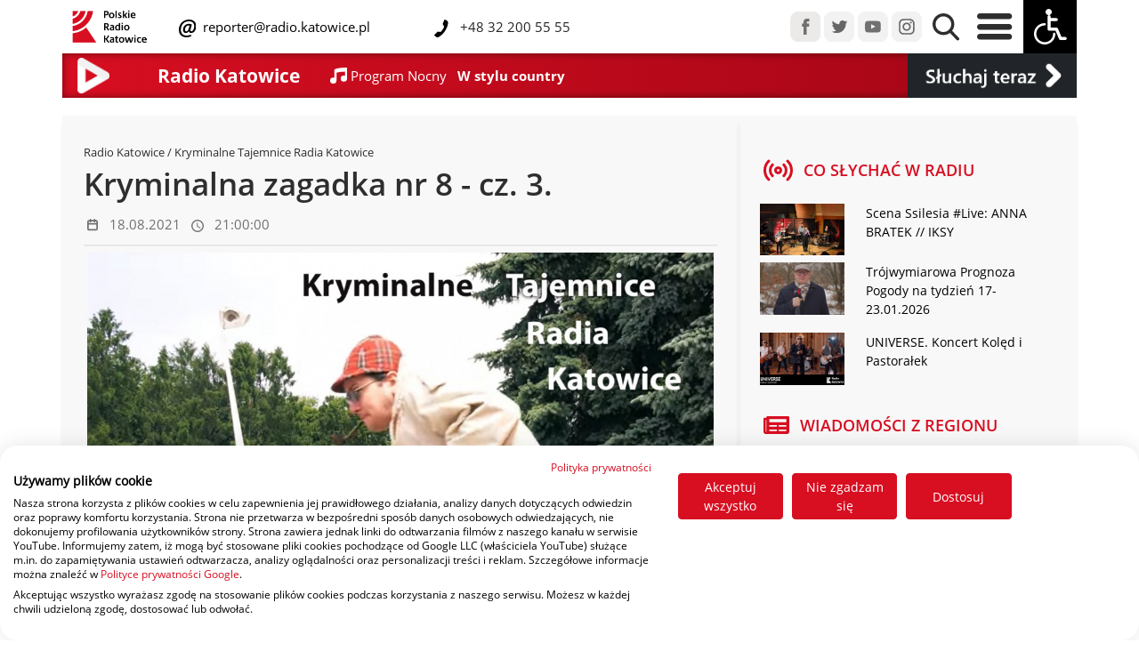

--- FILE ---
content_type: text/html; charset=UTF-8
request_url: https://radio.katowice.pl/zobacz,56781,Kryminalna-zagadka-nr-8-cz-3.html
body_size: 13705
content:
<!DOCTYPE HTML>
<html lang="pl">
<head>
  <title>Polskie Radio Katowice Wiadomości | Kryminalna zagadka nr 8 - cz. 3. </title>
<script src="https://consent.cookiefirst.com/sites/radio.katowice.pl-42540834-829e-460b-b7a8-d6828fc404e3/consent.js"></script>
  <meta charset="utf-8">
  <meta name="author" content="Grzegorz Pancherz paskud.pl">
		<meta name="description" content="Polskie Radio Katowice Wiadomości | Kryminalna zagadka nr 8 - cz. 3. "> 
		<meta name="keywords" content="Polskie Radio Katowice Wiadomości | Kryminalna zagadka nr 8 - cz. 3. ">
<link href="css2/bootstrap.css" rel="stylesheet" type="text/css">
<link href="css2/radio_new.css" rel="stylesheet" type="text/css">
<meta name="viewport" content="initial-scale = 1.0,maximum-scale = 1.0" />
    
<link href="css2/opensans.css" rel="stylesheet" type="text/css">
<link rel="stylesheet" href="https://cdnjs.cloudflare.com/ajax/libs/normalize/8.0.1/normalize.min.css">
<link href="css2/jquery-ui.min.css" rel="stylesheet" type="text/css">
    <link rel="apple-touch-icon" sizes="180x180" href="apple-touch-icon.png">
    <link rel="icon" type="image/png" sizes="32x32" href="favicon-32x32.png">
    <link rel="icon" type="image/png" sizes="16x16" href="favicon-16x16.png">
    <link rel="manifest" href="site.webmanifest">
    <link rel="mask-icon" href="safari-pinned-tab.svg" color="#dd0909">
    <meta name="msapplication-TileColor" content="#b91d47">
    <meta name="theme-color" content="#ffffff">
    <script type="text/javascript" src="js2/jquery-3.6.3.min.js"></script>
    <script type="text/javascript" src="js2/jquery-ui.min.js"></script>
     <script type="text/javascript" src="assets/js/lazysizes.min.js" async=""></script>
  <script type="text/javascript" src="js/jquery.jplayer.min.js"></script>
<script type="text/javascript" src="js/jquery.jplayer.inspector.js"></script>
    <!-- Global site tag (gtag.js) - Google Analytics -->
<script async src="https://www.googletagmanager.com/gtag/js?id=UA-44273899-1"></script>
<script>
  window.dataLayer = window.dataLayer || [];
  function gtag(){dataLayer.push(arguments);}
  gtag('js', new Date());

  gtag('config', 'UA-44273899-1');
</script>
</head>
        
<div id="player"></div>

     
<body>


  <header>

      
      
<script type="text/javascript">
 //<![CDATA[
$(document).ready(function(){
var rk_WindowObjectReference = null;
    fname=getCookie("high_contrast");
    if (fname=="1") {changeCSS('css2/radio_new_ciemny.css', 1);}
    
    
$("#contrast").click(function() {
    
     fname=getCookie("high_contrast");
    if (fname=="1") {
           changeCSS('css2/radio_new.css', 1);
    document.cookie="high_contrast=0;expires=Wed, 18 Dec 2023 12:00:00 GMT; SameSite=None; Secure";
    }
    else
        {
   changeCSS('css2/radio_new_ciemny.css', 1);
    document.cookie="high_contrast=1;expires=Wed, 18 Dec 2023 12:00:00 GMT; SameSite=None; Secure";
}
          });


  $('.ikonki_stacji_menu, .player_gora, .is-primary, #guziczek_play, #player_na_paskud, #player_transmisja').click(function (e) {
    e.preventDefault();

    openRequestedPopup($(this).attr('href'));
    return false;
  });

function openRequestedPopup(url) {
  if (rk_WindowObjectReference == null || rk_WindowObjectReference.closed) {
    rk_WindowObjectReference = window.open(url, "RK_Player", "width=450,height=840");      
  } else {
    rk_WindowObjectReference.focus();
  }
} 
    
});
//]]>   
    
 function changeCSS(cssFile, cssLinkIndex) {

    var oldlink = document.getElementsByTagName("link").item(cssLinkIndex);

    var newlink = document.createElement("link");
    newlink.setAttribute("rel", "stylesheet");
    newlink.setAttribute("type", "text/css");
    newlink.setAttribute("href", cssFile);

    document.getElementsByTagName("head").item(0).replaceChild(newlink, oldlink);
} 
    

function getCookie(name) {
var nameEQ = name + "=";
//alert(document.cookie);
var ca = document.cookie.split(';');
for(var i=0;i < ca.length;i++) {
var c = ca[i];
while (c.charAt(0)==' ') c = c.substring(1);
if (c.indexOf(nameEQ) != -1) return c.substring(nameEQ.length,c.length);
}
return null;
}     
    
  </script>         
      
  </header>

  <style type="text/css">
.navbar .megamenu{ padding: 2rem; }
/* ============ desktop view ============ */
@media all and (min-width: 761px) {
	
	.navbar .has-megamenu{position:static!important;}
	.navbar .megamenu{left:0; right:0; width:100%; margin-top:0;  }
	
}	
/* ============ desktop view .end// ============ */


/* ============ mobile view ============ */
@media(max-width: 762px){
	.navbar.fixed-top .navbar-collapse, .navbar.sticky-top .navbar-collapse{
		overflow-y: auto;
	    max-height: 90vh;
	    margin-top:10px;
	}
}

</style>   
<script type="text/javascript">
	document.addEventListener("DOMContentLoaded", function(){
        /////// Prevent closing from click inside dropdown
        document.querySelectorAll('.dropdown-menu').forEach(function(element){

        	element.addEventListener('click', function (e) {
        		e.stopPropagation();
        	});
        })
    }); 

</script>

        <nav class="navbar-nav navbar-expand-sm  fixed-top tlo_gora_menu navbar-fixed-width">

<div class="container">


	
        <div class="row align-items-center"  id="main_nav">
            <div class="col-8 col-sm-10 col-md-6 col-xl-8 col-xxl-6 col-lg-7 align-self-center ps-9" >
                <div class="row align-items-center">
                    <div class="col-3 col-md-3 col-sm-3 col-sm-3 col-lg-2 col-xl-2 justify-content-center ps-2">
                        <a href="/"><img src="img2/rk_logo_de.png" class="img-fluid" id="rk_logo"></a>
                    </div>
                            
                <div class="col-8 col-md-8 col-sm-8 col-lg-9 col-xl-9 mx-1 justify-content-center">
                    <div class="row ">
                        <div class="col-12 col-sm-12 col-md-12 col-lg-12 col-xl-6 col-xxl-6 align-items-sm-end p-0">
                            
                    <img src="img2/mail-icon_deu.svg" class="mail-icon_deu">
                    <a class="linki_rozwijane menu_gora_text" href="maito:reporter@radio.katowice.pl"> &nbsp;reporter@radio.katowice.pl</a>
                        </div>
                    <div class="col-12 col-sm-12 col-md-12 col-lg-12 col-xl-6 col-xxl-6 align-items-sm-end  p-0">
   			  <img src="img2/Tel-icon_dey.svg" class="Tel-icon_dey"><span class="menu_gora_text"> &nbsp;&nbsp;+48 32 200 55 55</span>
                        </div>
                    </div>
                        
				</div>
	

			</div>
                    
                    </div>

                        
            <div class="col-md-4 col-xl-5 col-xxl-3  col-lg-4 d-none d-xxl-block  align-items-center p-0 ">
                				
                                    <a href="audycje-radia-katowice.html" class="linki_rozwijane menu_gora_text2 px-1">Audycje</a>&nbsp;
                                    <a href="ludzie-radia-katowice.html" class="linki_rozwijane menu_gora_text2 px-1">Ludzie Radia</a>&nbsp;
                                    <a href="reklama.html" class="linki_rozwijane menu_gora_text2 px-1">Reklama</a>&nbsp;
                                    
				</div>
                



            <div class="col-12 col-md-6 col-xl-4 col-xxl-3 align-content-start  col-lg-5 align-self-sm-start align-self-md-end align-self-lg-end align-self-xl-end  ps-9 ps-lg-0 ps-md-0 ps-sm-0 ps-xl-0 ps-xxl-0 pe-0">
                

                <div class="float-start float-sm-end float-md-end float-lg-end float-xl-end float-xxl-end">
                <a href="https://www.facebook.com/radiokatowice" target="_blank"><img src="img2/menu_fb.png" class="px-0 img-fluid "></a>
                <a href="https://twitter.com/radiokatowice" target="_blank"><img src="img2/menu_tw.png" class="px-0 img-fluid "></a>
                <a href="https://www.youtube.com/radiokatowice" target="_blank"><img src="img2/menu_yt.png" class="px-0 img-fluid "></a>
                <a href="https://www.instagram.com/radiokatowice/" target="_blank"><img src="img2/menu_istagram.png" class="px-0 img-fluid "></a>


                <a href="#" data-bs-toggle="dropdown"><img src="img2/menu_lupa.png" class="px-2 img-fluid lupa_gora"></a>
				<div class="dropdown-menu megamenu p-3" role="menu" style="height:80px;">
										<div id="wyszukiwarka">
<script async src="https://cse.google.com/cse.js?cx=771eb536b73d7e730"></script>
                                          
                                            <div class="gcse-searchbox-only"></div>
					</div>
				</div>
                <a href="#" data-bs-toggle="dropdown"><img src="img2/menu_burger.png" id="burger" class="px-2 img-fluid">
                    </a>
				<div class="dropdown-menu w-75" role="menu" id="burger_menu">
                    <div class="row pt-3">
                        <div class="col-2"></div>
                        <div class="col-10">
					
                            


                    <div class="row" >

                       <div class="col-12 col-sm-6 col-md-2 col-lg-2 col-xl-2 col-xxl-2 p-0 naglowki_otwarcie2 pb-2"><div class="w-100" style="border-bottom: 1px solid #AAA;"><span class="naglowki_otwarcie">Kategorie </span></div>
<a class="linki_rozwijane" href="Region.html">Region</a><br>
<a class="linki_rozwijane" href="pogoda">Pogoda</a><br>
<a class="linki_rozwijane" href="sport.html">Sport</a><br>
<a class="linki_rozwijane" href="gospodarka.html">Biznes</a><br>
<a class="linki_rozwijane" href="kultura.html">Kultura</a><br>
<a class="linki_rozwijane" href="zdrowie_i_styl_zycia.html">Zdrowie</a>
                           </div>
                        <div class="col-12 col-sm-6 col-md-2 col-lg-2 col-xl-2 col-xxl-2 p-0 naglowki_otwarcie2 pb-2"><div class="w-100" style="border-bottom: 1px solid #AAA;"><span class="naglowki_otwarcie">Radio </span></div>
                        
<a class="linki_rozwijane" href="o-nas.html">Radio</a><br>
<a class="linki_rozwijane" href="txt,51,Jak-sluchac.html">Jak słuchać</a><br>
<a class="linki_rozwijane" href="aplikacja-mobilna">Aplikacja mobilna</a>
<a class="linki_rozwijane" href="audycje-radia-katowice.html">Audycje</a>
                        
                        </div>
                       <div class="col-12 col-sm-6 col-md-2 col-lg-2 col-xl-2 col-xxl-2 p-0 naglowki_otwarcie2 pb-2"><div class="w-100" style="border-bottom: 1px solid #AAA;"><span class="naglowki_otwarcie">Muzyka </span></div>
<a class="linki_rozwijane" href="co-jest-grane.html">Playlista</a><br>
<a class="linki_rozwijane" href="listaprzebojow">Lista przebojów</a><br>
                        </div>
                       <div class="col-12 col-sm-2 col-md-2 col-lg-2 col-xl-2 col-xxl-2 p-0 naglowki_otwarcie2 pb-2"><div class="w-100" style="border-bottom: 1px solid #AAA;"><span class="naglowki_otwarcie">O nas </span></div>
<a class="linki_rozwijane" href="kontakt.html">Kontakt</a><br>
<a class="linki_rozwijane" href="polecamy.html">Polecamy</a><br>
<a class="linki_rozwijane" href="patronaty.html">Patronaty</a><br>
<a class="linki_rozwijane" href="radiowe-wydarzenia.html">Radiowe wydarzenia</a><br>
<a class="linki_rozwijane" href="reklama.html">Reklama</a><br>
                           </div>
                       <div class="col-12 col-sm-6 col-md-2 col-lg-2 col-xl-2 col-xxl-2 p-0 naglowki_otwarcie2 pb-2"><div class="w-100" style="border-bottom: 1px solid #AAA;"><span class="naglowki_otwarcie"> &nbsp;</span></div>
                           
<a class="linki_rozwijane" href="ludzie-radia-katowice.html">Ludzie</a><br>
<a class="linki_rozwijane" href="o-nas.html">O radiu</a><br>
<a class="linki_rozwijane" href="rodo.html">RODO</a><br>
<a class="linki_rozwijane" href="https://radiokatowice.bip.gov.pl/">BIP</a><br>
    </div>
                       </div>                              
                            


                            
                            
                            
                            
                            
                            
                            
                            
                            
                            
                            
                            
                            
                            

                    
                            
                            
                            
                            
                            
                            
                            
                            
                       
                             
                            
                    </div>
                    <div class="col-1"></div>

                    </div>
                    
                    </div>

                <img src="img2/menu_wozek.png" class="px-0 img-fluid" id="contrast">
                    				</div>
                </div>
            </div>


</div>

</nav>
              

    
<section class="odstep_od_menu">              
<div class="container" style="background-image: linear-gradient(to right, #d70e21 , #a10515);box-shadow: inset 0px 0px 10px rgba(0,0,0,0.5);">
 <div class="row d-flex " style="height: 50px; ">

  <div class="col-1 col-sm-1 col-md-1 col-lg-1 col-xl-1 col-xxl-1 d-none d-lg-block mr-auto ">
     			<a href="player.html" target="_blank"  class="play" id="guziczek_play">
                    <div style="display: block; padding: 5px;"><img src="img2/play_icon_pasek.png" class="img-fluid float-left" style="    max-height:40px; max-width:40px; height:auto; width:auto;"></div></a>
     </div>
      <div class="col-2 col-sm-2 col-md-2 col-lg-2 col-xl-2 col-xxl-2 d-none d-md-block my-auto mr-auto naglowek_maly_pasek border-left">
          
          
                            Radio Katowice   
            </div>
  <div class="col-10 col-sm-10 col-md-8 col-lg-7 col-xl-7 col-xxl-7 my-auto mr-auto ">
     <div class="row">

         <div class="col text-white d-flex flex-wrap align-items-center ms-1">

             
             <svg xmlns="http://www.w3.org/2000/svg" width="18.657" height="18.657" viewBox="0 0 18.657 18.657">
  <path id="Icon_open-musical-note" data-name="Icon open-musical-note" d="M18.657,0C7,0,4.664,2.332,4.664,2.332v9.539a3.826,3.826,0,0,0-1.166-.21,3.5,3.5,0,1,0,3.5,3.5V5.9a36.654,36.654,0,0,1,9.329-1.166v4.8a3.826,3.826,0,0,0-1.166-.21,3.5,3.5,0,1,0,3.5,3.5Z" fill="#fff"/>
</svg> &nbsp;
             <a href="co-jest-grane.html"><span id="i_co_sie_gra1" class="grane_mini1">&nbsp;</span> &nbsp; <span id="i_co_sie_gra2" class="grane_mini2">&nbsp;</span></a>
             </div>
         </div>
     
     </div>

    <div class="col-2 col-sm-2 col-md-2 col-lg-2 col-xl-2 col-xxl-2 text-white bg-dark d-flex flex-wrap align-items-center">
        <a href="player.html" id="player_na_paskud"> <img src="img2/sluchaj_teraz_play.png" class="img-fluid "  style="margin:auto;" alt="Responsive image"></a></div> 
    </div>


			

			</div>
           
  </section>     
  
    
    
   
        
            
         
    
  
	
    
    
    

    

              
              
              
	              
 <script type="text/javascript">
   var odtwarzam = 1;
    var random_var = Math.random();
    setInterval("pokaz_co_jest_grane();",25000); 
      
      
    $.ajax({
        url: 'linia3.txt',
        type: "GET",
        data: {

               
            rand: random_var      },
       async: false,
        cache: false,
        timeout: 30000,
        success: function(data) {

            var wynik =data.split("|");


    var linia1 = wynik[0];
    var linia2 = wynik[1];
     
    $("#i_co_sie_gra1").empty();
    $("#i_co_sie_gra1").append( linia1 );
    $('#i_co_sie_gra1').trigger("chosen:updated");


    $("#i_co_sie_gra2").empty();
    $("#i_co_sie_gra2").append( linia2 );
    $('#i_co_sie_gra2').trigger("chosen:updated");
            

            
        }

});	

    setInterval("pokaz_co_jest_grane();",25000); 
    function pokaz_co_jest_grane(){
var random_var = Math.random();
        $.ajax({
        url: 'linia3.txt',
        type: "GET",
        data: {

               
            rand: random_var      },
       async: false,
        cache: false,
        timeout: 30000,
        success: function(data) {

            var wynik =data.split("|");


    var linia1 = wynik[0];
    var linia2 = wynik[1];

     
    $("#i_co_sie_gra1").empty();
    $("#i_co_sie_gra1").append( linia1 );
    $('#i_co_sie_gra1').trigger("chosen:updated");


    $("#i_co_sie_gra2").empty();
    $("#i_co_sie_gra2").append( linia2 );
    $('#i_co_sie_gra2').trigger("chosen:updated");
            


            
        }

});	

    }       
    
  </script>           
              
              
              
             
<div class="container">

               
    </div> 
              <section>              
<div class="container prawa_kolumna_art">
 <div class="row d-flex pt-2  ">
     <div class="col-12 col-sm-12 col-md-12 col-lg-12 col-xl-8 col-xxl-8 p-4 shadow-sm shadow-inset">
         
                    
                  
<div class="naglowek_art_kat"><a href="/" class="gora_male_linki">Radio Katowice</a> / Kryminalne Tajemnice Radia Katowice</div>
    
         
         <div class="tytul_art">Kryminalna zagadka nr 8 - cz. 3.</div>

         <div class="data_art d-flex ">
<div class="p-1 ps-0 m-1">
    <svg xmlns="http://www.w3.org/2000/svg" width="13" height="15" viewBox="0 0 15 17">
  <g id="Icon_feather-calendar" data-name="Icon feather-calendar" transform="translate(-3.5 -2)">
    <path id="Path_185" data-name="Path 185" d="M5.814,6h9.2a1.314,1.314,0,0,1,1.314,1.314v9.2a1.314,1.314,0,0,1-1.314,1.314h-9.2A1.314,1.314,0,0,1,4.5,16.51v-9.2A1.314,1.314,0,0,1,5.814,6Z" transform="translate(0 -1.686)" fill="none" stroke="#707070" stroke-linecap="round" stroke-linejoin="round" stroke-width="2"/>
    <path id="Path_186" data-name="Path 186" d="M24,3V5.627" transform="translate(-10.961 0)" fill="none" stroke="#707070" stroke-linecap="round" stroke-linejoin="round" stroke-width="2"/>
    <path id="Path_187" data-name="Path 187" d="M12,3V5.627" transform="translate(-4.216 0)" fill="none" stroke="#707070" stroke-linecap="round" stroke-linejoin="round" stroke-width="2"/>
    <path id="Path_188" data-name="Path 188" d="M4.5,15H16.324" transform="translate(0 -6.745)" fill="none" stroke="#707070" stroke-linecap="round" stroke-linejoin="round" stroke-width="2"/>
  </g>
</svg>
</div>
<div class="p-1 py-2">18.08.2021</div>
<div class="p-1 m-1">
<svg xmlns="http://www.w3.org/2000/svg" width="14" height="14" viewBox="0 0 15 15">
  <path id="Icon_material-access-time" data-name="Icon material-access-time" d="M10.493,3A7.5,7.5,0,1,0,18,10.5,7.5,7.5,0,0,0,10.493,3ZM10.5,16.5a6,6,0,1,1,6-6A6,6,0,0,1,10.5,16.5Zm.375-9.75H9.75v4.5l3.938,2.363.563-.922-3.375-2Z" transform="translate(-3 -3)" fill="#707070"/>
</svg>
</div>
<div class="p-1 py-2">21:00:00</div>
             
         </div>
         <hr class="my-1 hr_podkreslenie   ">
             <figure class="figure p-1">
<div class="art-lista-thumbnail">

             </div>
                 
            <div class=row>
                 <div class="col-12 m-0">
             <img class="figure-img m-0 img-fluid" src="https://radio.katowice.pl/picture.php?d=zdjecia_art&f=65f2a4757626ed2e5f663e0066314965kryminalne-tajemnice.jpg&x=1037&y=584&mode=1">
                     <meta property="og:title" content="Kryminalna zagadka nr 8 - cz. 3." />
<meta property="og:image" content="https://radio.katowice.pl/picture.php?d=zdjecia_art&f=65f2a4757626ed2e5f663e0066314965kryminalne-tajemnice.jpg>&x=1524&y=858&mode=1" />
<meta property="og:image:width" content="1524">
<meta property="og:image:height" content="858"> 
                </div> </div></figure><p><strong>Abram Fajngold, kt&oacute;ry wszedł przed chwilą do sklepu, wyglądał jak Flip z popularnej amerykańskiej komedii, kt&oacute;rą z powodzeniem grano w sosnowieckim kinie Sfinks.&nbsp;</strong></p><p>Podkomisarz Sielecki kochał kino. W każdej wolnej chwili biegł do kamienicy żydowskiej rodziny Binder&oacute;w przy ulicy Warszawskiej 18, gdzie z daleka widać już było szyld &bdquo;Teatr Kinematograficzny największy i najwspanialszy w Zagłębiu&rdquo;. Oglądał tam obok przyg&oacute;d Flipa i Flapa filmy z Harrym Perlem, Mią May i oczywiście z Polą Negri. Co to była za kobieta! &bdquo;Niewolnicę zmysł&oacute;w&rdquo;, w kt&oacute;rej Pola grała ubogą egzotyczną tancerkę, widział chyba z kilkanaście razy. Jego koledzy też, tyle, że on nie musiał się z tego tłumaczyć żonie, bo był zdeklarowanym starym kawalerem.&nbsp;</p><p>Sielecki wyrwał się z zamyślenia i poprosił wysokiego i chudego wsp&oacute;lnika pana Fajglesa o zreferowanie przebiegu minionego wieczora. Widać było po nim, że wciąż nie dociera do niego co się stało.&nbsp;</p><p>&mdash; Wczoraj, jak zawsze po zamknięciu sklepu i wyjściu pani Sary, przeliczyłem utarg &mdash; m&oacute;wił Abram Fajngold. &mdash; Była tego wcale piękna sumka, więc zajęło mi to dłuższą chwilę. Potem zapakowałem banknoty w paczki. Część odłożyłem, by dziś rano Ezdrasz m&oacute;gł je wpłacić do Banku Handlowego przy ulicy Małachowskiego. Drugą część, z odliczoną kwotą zostawiłem na zapłatę za dostawę jedwabiu, kt&oacute;rej się dziś spodziewamy.&nbsp;</p><p>Nagle zastygł, jakby dopiero w tej chwili doszło do niego, że za dostawę nie będzie czym zapłacić. Zaczął lamentować.</p><p>&mdash; I co my teraz zrobimy? Ratuj nas Pan panie Sielecki, bo p&oacute;jdziemy na dno jak Titanic!</p><p><audio src="https://radio.katowice.pl/sound/56781/KTRK_08_03.mp3" controls controlsList="nodownload"></audio><br></p>

         
         
         
         
    <hr class="my-1 hr_podkreslenie  ">               

         
         <div class="w-100 text-end py-2">
         <div class="level">
                      <div class="level-right social-media-icons">
                        <div class="addthis_inline_share_toolbox"></div>
                      </div>
                       </div>
         </div>
          <hr class="my-1 hr_podkreslenie">      <div class="naglowek_art_kat">Radio Katowice / Audycje / Kryminalne Tajemnice Radia Katowice</div>
          <div class="tytul_art">Kryminalne Tajemnice Radia Katowice</div><figure class="figure p-1">
            <div class=row>
                 <div class="col-12 m-0">
             <img src="rk_preloader.gif" class="figure-img m-0 img-fluid lazyload " data-src="https://radio.katowice.pl/picture.php?d=zdjecia_zajawki&f=63b542ef06040998fb1c7ff67a6de42akryminal-plansza.jpg&x=710&y=200&mode=1">
                </div> 
                 </div></figure><div class="row d-flex  m-1 pasek_pod_zdjeciem_szary" style="background-color:#E9E9E9;">
         <div class="col-8 col-sm-8 col-md-3 col-lg-4 col-xl-3 col-xxl-3  my-auto mr-auto belka_pod_zdjeciem ">
    <svg xmlns="http://www.w3.org/2000/svg" width="24" height="24" viewBox="0 0 24 24">
  <path id="Icon_material-person" data-name="Icon material-person" d="M18,18a6,6,0,1,0-6-6A6,6,0,0,0,18,18Zm0,3c-4.005,0-12,2.01-12,6v3H30V27C30,23.01,22.005,21,18,21Z" transform="translate(-6 -6)" fill="#5b5b5b"/>
</svg>
&nbsp;</div>
        <div class="col-4 col-sm-4 col-md-3 col-lg-2 col-xl-3 col-xxl-3   my-auto mr-auto belka_pod_zdjeciem ">
    <svg xmlns="http://www.w3.org/2000/svg" width="24" height="24" viewBox="0 0 15 17">
  <g id="Icon_feather-calendar" data-name="Icon feather-calendar" transform="translate(-3.5 -2)">
    <path id="Path_185" data-name="Path 185" d="M5.814,6h9.2a1.314,1.314,0,0,1,1.314,1.314v9.2a1.314,1.314,0,0,1-1.314,1.314h-9.2A1.314,1.314,0,0,1,4.5,16.51v-9.2A1.314,1.314,0,0,1,5.814,6Z" transform="translate(0 -1.686)" fill="none" stroke="#707070" stroke-linecap="round" stroke-linejoin="round" stroke-width="2"/>
    <path id="Path_186" data-name="Path 186" d="M24,3V5.627" transform="translate(-10.961 0)" fill="none" stroke="#707070" stroke-linecap="round" stroke-linejoin="round" stroke-width="2"/>
    <path id="Path_187" data-name="Path 187" d="M12,3V5.627" transform="translate(-4.216 0)" fill="none" stroke="#707070" stroke-linecap="round" stroke-linejoin="round" stroke-width="2"/>
    <path id="Path_188" data-name="Path 188" d="M4.5,15H16.324" transform="translate(0 -6.745)" fill="none" stroke="#707070" stroke-linecap="round" stroke-linejoin="round" stroke-width="2"/>
  </g>
</svg> &nbsp;</div>
        <div class="order-4 order-sm-4 order-md-3 order-lg-3 order-xl-3 order-xxl-3 col-4 col-sm-4 col-md-2 col-lg-2 col-xl-2 col-xxl-2  my-auto mr-auto belka_pod_zdjeciem ">
            <svg xmlns="http://www.w3.org/2000/svg" width="24" height="24" viewBox="0 0 15 15">
  <path id="Icon_material-access-time" data-name="Icon material-access-time" d="M10.493,3A7.5,7.5,0,1,0,18,10.5,7.5,7.5,0,0,0,10.493,3ZM10.5,16.5a6,6,0,1,1,6-6A6,6,0,0,1,10.5,16.5Zm.375-9.75H9.75v4.5l3.938,2.363.563-.922-3.375-2Z" transform="translate(-3 -3)" fill="#707070"/>
</svg>&nbsp;</div>
     <div class="order-3 order-sm-3 order-md-4 order-lg-4 order-xl-4 order-xxl-4 col-8 col-sm-8 col-md-4 col-lg-4 col-xl-4 col-xxl-4  my-auto mr-auto belka_pod_zdjeciem ">
<svg xmlns="http://www.w3.org/2000/svg" width="23.719" height="24.31" viewBox="0 0 23.719 24.31">
  <path id="mail-icon" d="M46.8,9.13a12.532,12.532,0,0,1-.878,4.764,7.983,7.983,0,0,1-2.458,3.39,5.63,5.63,0,0,1-3.53,1.225,3.273,3.273,0,0,1-2.223-.68,2.9,2.9,0,0,1-.952-1.771H36.67a4.584,4.584,0,0,1-4.091,2.451,3.467,3.467,0,0,1-2.8-1.159,4.837,4.837,0,0,1-.981-3.228,8.751,8.751,0,0,1,1-4.128,7.615,7.615,0,0,1,2.777-3,7.256,7.256,0,0,1,3.892-1.1,12.231,12.231,0,0,1,1.4.073c.417.05.809.114,1.173.193s1,.27,1.9.575l-1.49,5.79A11.005,11.005,0,0,0,39,14.876q0,1.359,1.167,1.359a2.688,2.688,0,0,0,1.98-.983,6.846,6.846,0,0,0,1.439-2.578,10.787,10.787,0,0,0,.525-3.4,6.667,6.667,0,0,0-1.9-5.132,7.587,7.587,0,0,0-5.368-1.765,11.092,11.092,0,0,0-5.686,1.47,10.137,10.137,0,0,0-3.935,4.158,12.694,12.694,0,0,0-1.411,6,8.06,8.06,0,0,0,2.074,5.922,7.771,7.771,0,0,0,5.783,2.1,18.177,18.177,0,0,0,6.352-1.271v2.29a17.472,17.472,0,0,1-6.706,1.329,11.369,11.369,0,0,1-5.42-1.233A8.516,8.516,0,0,1,24.33,19.6a11.145,11.145,0,0,1-1.248-5.39,14.523,14.523,0,0,1,1.81-7.223,13.092,13.092,0,0,1,5.064-5.08A14.515,14.515,0,0,1,37.245.062a11.12,11.12,0,0,1,5.11,1.1,7.651,7.651,0,0,1,3.3,3.168A9.751,9.751,0,0,1,46.8,9.13m-10.589-.99a3.86,3.86,0,0,0-2.341.79,5.3,5.3,0,0,0-1.677,2.127,6.829,6.829,0,0,0-.606,2.858q0,2.319,1.655,2.319a2.635,2.635,0,0,0,2.089-1.064,8.847,8.847,0,0,0,1.484-3.249l.946-3.545a5.352,5.352,0,0,0-1.551-.236" transform="translate(-23.082 -0.062)" fill="#5b5b5b"/>
</svg>&nbsp;</div></div>    
     <p>Przez całe lato będziemy rozwiązywać kryminalne zagadki. Każdy, kto ma w sobie żyłkę detektywistyczną, chce przez moment poczuć się jak Sherlock Holmes albo Herkules Poirot lub po prostu dobrze bawić – proszę śledzić nasz wątek sensacyjny. Co tydzień inny.&nbsp;</p><p>Kryminalne Tajemnice Radia Katowice przez całe wakacje od wtorku do czwartku po 21:00, w piątek finał – także po 21:00 i nagrody dla tego, kto rozwiąże zagadkę.&nbsp;</p>                  

           
         

                      </div> 
     <div class="col-12 col-sm-12 col-md-12 col-lg-12 col-xl-4 col-xxl-4 p-4 shadow-sm shadow-inset">
              <div class="row">
         <div class="col-12 col-sm-12 col-md-12 col-lg-12 col-xl-12 col-xxl-12"><div class="d-flex py-2 ">
    <div class="p-1 ps-0 m-1">
    <svg xmlns="http://www.w3.org/2000/svg" width="32.994" height="25.453" viewBox="0 0 32.994 25.453">
      <g id="Icon_feather-radio" data-name="Icon feather-radio" transform="translate(-1.503 -5.274)">
        <path id="Path_230" data-name="Path 230" d="M21,18a3,3,0,1,1-3-3A3,3,0,0,1,21,18Z" fill="none" stroke="#d80e21" stroke-linecap="round" stroke-linejoin="round" stroke-width="3"/>
        <path id="Path_231" data-name="Path 231" d="M24.36,11.64a9,9,0,0,1,0,12.735M11.64,24.36a9,9,0,0,1,0-12.735M28.6,7.4a15,15,0,0,1,0,21.21M7.4,28.6a15,15,0,0,1,0-21.21" fill="none" stroke="#d80e21" stroke-linecap="round" stroke-linejoin="round" stroke-width="3"/>
      </g>
    </svg>

    </div>
    <div class="p-1 py-2 prawa_pilne">CO SŁYCHAĆ W RADIU</div>
</div>
 <div class="py-2 ">    <div class="row">
         <div class="col-4"> 
         <a href="zobacz,74596,Scena-Ssilesia-Live-ANNA-BRATEK-IKSY.html" title="Scena Ssilesia #Live: ANNA BRATEK // IKSY">
                    <img  class="figure-img img-fluid lazyload " data-src="https://radio.katowice.pl/picture.php?d=zdjecia_art&f=6555f97c08aa980d2728f40165298408DSC_0049.JPG&x=260&y=160&mode=1" src="rk_preloader.gif"></a>
         </div>
         <div class="col-8"><p><a class="link_art"  href="zobacz,74596,Scena-Ssilesia-Live-ANNA-BRATEK-IKSY.html" title="Scena Ssilesia #Live: ANNA BRATEK // IKSY" style="display:block;">Scena Ssilesia #Live: ANNA BRATEK // IKSY</a></p>
         </div>
         </div>
         <div class="row">
         <div class="col-4"> 
         <a href="zobacz,74591,Trojwymiarowa-Prognoza-Pogody-na-tydzien-17-23012026.html" title="Trójwymiarowa Prognoza Pogody na tydzień 17-23.01.2026">
                    <img  class="figure-img img-fluid lazyload " data-src="https://radio.katowice.pl/picture.php?d=zdjecia_art&f=ae211f15478ed31c4d9d692e0e094cf6zima-u-cezarego.jpg&x=260&y=160&mode=1" src="rk_preloader.gif"></a>
         </div>
         <div class="col-8"><p><a class="link_art"  href="zobacz,74591,Trojwymiarowa-Prognoza-Pogody-na-tydzien-17-23012026.html" title="Trójwymiarowa Prognoza Pogody na tydzień 17-23.01.2026" style="display:block;">Trójwymiarowa Prognoza Pogody na tydzień 17-23.01.2026</a></p>
         </div>
         </div>
         <div class="row">
         <div class="col-4"> 
         <a href="zobacz,74176,UNIVERSE-Koncert-Koled-i-Pastoralek-.html" title="UNIVERSE. Koncert Kolęd i Pastorałek ">
                    <img  class="figure-img img-fluid lazyload " data-src="https://radio.katowice.pl/picture.php?d=zdjecia_art&f=666a4e2e4a563bc25a4d0b60e0052c26Recital_baner.png&x=260&y=160&mode=1" src="rk_preloader.gif"></a>
         </div>
         <div class="col-8"><p><a class="link_art"  href="zobacz,74176,UNIVERSE-Koncert-Koled-i-Pastoralek-.html" title="UNIVERSE. Koncert Kolęd i Pastorałek " style="display:block;">UNIVERSE. Koncert Kolęd i Pastorałek </a></p>
         </div>
         </div>
     </div>
         <div class="col-4 col-sm-12 col-md-12 col-lg-12 col-xl-12 col-xxl-12 d-none d-lg-block">
<div class="d-flex py-2 ">
<div class="p-1 ps-0 m-1">
<svg xmlns="http://www.w3.org/2000/svg" width="29.425" height="19.617" viewBox="0 0 29.425 19.617">
  <path id="Icon_awesome-newspaper" data-name="Icon awesome-newspaper" d="M28.2,4.5H4.5A1.226,1.226,0,0,0,3.269,5.726v.409H1.226A1.226,1.226,0,0,0,0,7.361v13.9a2.861,2.861,0,0,0,2.861,2.861H26.973a2.452,2.452,0,0,0,2.452-2.452V5.726A1.226,1.226,0,0,0,28.2,4.5ZM2.861,21.665a.409.409,0,0,1-.409-.409V8.587h.817V21.256A.409.409,0,0,1,2.861,21.665Zm12.056-.817H7.152a.613.613,0,0,1-.613-.613v-.409a.613.613,0,0,1,.613-.613h7.765a.613.613,0,0,1,.613.613v.409A.613.613,0,0,1,14.917,20.847Zm10.626,0H17.778a.613.613,0,0,1-.613-.613v-.409a.613.613,0,0,1,.613-.613h7.765a.613.613,0,0,1,.613.613v.409A.613.613,0,0,1,25.543,20.847Zm-10.626-4.9H7.152a.613.613,0,0,1-.613-.613v-.409a.613.613,0,0,1,.613-.613h7.765a.613.613,0,0,1,.613.613v.409A.613.613,0,0,1,14.917,15.943Zm10.626,0H17.778a.613.613,0,0,1-.613-.613v-.409a.613.613,0,0,1,.613-.613h7.765a.613.613,0,0,1,.613.613v.409A.613.613,0,0,1,25.543,15.943Zm0-4.9H7.152a.613.613,0,0,1-.613-.613V8.382a.613.613,0,0,1,.613-.613H25.543a.613.613,0,0,1,.613.613v2.043A.613.613,0,0,1,25.543,11.039Z" transform="translate(0 -4.5)" fill="#d80e21"/>
</svg>
</div>
<div class="p-1 py-2 prawa_pilne">WIADOMOŚCI Z REGIONU</div>
         </div>
<div class="row">
         <div class="col-3">
         <a class="link_art" href="zobacz,74591,Trojwymiarowa-Prognoza-Pogody-na-tydzien-17-23012026.html">
         <img   src="rk_preloader.gif" class="figure-img img-fluid lazyload " data-src="https://radio.katowice.pl/picture.php?d=zdjecia_art&f=ae211f15478ed31c4d9d692e0e094cf6zima-u-cezarego.jpg&x=260&y=160&mode=1"></a></div>
         <div class="col-9"><p>
         <a class="link_art" href="zobacz,74591,Trojwymiarowa-Prognoza-Pogody-na-tydzien-17-23012026.html">
         Trójwymiarowa Prognoza Pogody na tydzień 17-23.01.2026</a></p></div>
         </div><div class="row">
         <div class="col-3">
         <a class="link_art" href="zobacz,74567,Rozmowa-dnia-z-prof-Piotrem-Przybylowskim.html">
         <img   src="rk_preloader.gif" class="figure-img img-fluid lazyload " data-src="https://radio.katowice.pl/picture.php?d=zdjecia_art&f=a4493968fbe0b4206e43debc710b2528IMG_20260113_122123.jpg&x=260&y=160&mode=1"></a></div>
         <div class="col-9"><p>
         <a class="link_art" href="zobacz,74567,Rozmowa-dnia-z-prof-Piotrem-Przybylowskim.html">
         Rozmowa dnia z prof. Piotrem Przybyłowskim</a></p></div>
         </div><div class="row">
         <div class="col-3">
         <a class="link_art" href="zobacz,74559,Michal-Wojcik-o-Zbigniewie-Ziobrze-Stanie-przed-niezaleznym-wymiarem-sprawiedliwosci.html">
         <img   src="rk_preloader.gif" class="figure-img img-fluid lazyload " data-src="https://radio.katowice.pl/picture.php?d=zdjecia_art&f=38cd1ce23cc4edb58fc3a60d5d8ad124IMG_20260113_071218.jpg&x=260&y=160&mode=1"></a></div>
         <div class="col-9"><p>
         <a class="link_art" href="zobacz,74559,Michal-Wojcik-o-Zbigniewie-Ziobrze-Stanie-przed-niezaleznym-wymiarem-sprawiedliwosci.html">
         Michał Wójcik o Zbigniewie Ziobrze: Stanie przed niezależnym wymiarem sprawiedliwości</a></p></div>
         </div><div class="row">
         <div class="col-3">
         <a class="link_art" href="zobacz,74555,Azyl-wybory-i-jezyk-slaski-Temat-do-dyskusji.html">
         <img   src="rk_preloader.gif" class="figure-img img-fluid lazyload " data-src="https://radio.katowice.pl/picture.php?d=zdjecia_art&f=0be77e6d322f804e10712a1625ce01f6IMG_20260112_181115.jpg&x=260&y=160&mode=1"></a></div>
         <div class="col-9"><p>
         <a class="link_art" href="zobacz,74555,Azyl-wybory-i-jezyk-slaski-Temat-do-dyskusji.html">
         Azyl, wybory i język śląski. Temat do dyskusji</a></p></div>
         </div><div class="row">
         <div class="col-3">
         <a class="link_art" href="zobacz,74543,Synoptycy-ostrzegaja-przed-silnym-wiatrem.html">
         <img   src="rk_preloader.gif" class="figure-img img-fluid lazyload " data-src="https://radio.katowice.pl/picture.php?d=zdjecia_art&f=7da684c8897b469693a15ad70d07e50bzawieje.jpg&x=260&y=160&mode=1"></a></div>
         <div class="col-9"><p>
         <a class="link_art" href="zobacz,74543,Synoptycy-ostrzegaja-przed-silnym-wiatrem.html">
         Synoptycy ostrzegają przed silnym wiatrem</a></p></div>
         </div><div class="d-flex py-2 ">
<div class="p-1 ps-0 m-1">
<svg xmlns="http://www.w3.org/2000/svg" width="18.657" height="18.657" viewBox="0 0 18.657 18.657">
  <path id="Icon_open-musical-note" data-name="Icon open-musical-note" d="M18.657,0C7,0,4.664,2.332,4.664,2.332v9.539a3.826,3.826,0,0,0-1.166-.21,3.5,3.5,0,1,0,3.5,3.5V5.9a36.654,36.654,0,0,1,9.329-1.166v4.8a3.826,3.826,0,0,0-1.166-.21,3.5,3.5,0,1,0,3.5,3.5Z" fill="#d80e21"/>
</svg>

</div>
<div class="p-1 py-2 prawa_pilne">LISTA PRZEBOJÓW</div>
         </div>     
         
    <p><a class="link_art" href="listaprzebojow">Głosuj na swój ulubiony utwór</a></p>     
          <hr class="my-1 hr_podkreslenie   ">
             
        </div>         <div class="col-12 col-sm-12 col-md-12 col-lg-12 col-xl-12 col-xxl-12">      
          <div class="naglowek_art_kat">Reklama</div>
         <div class="row">  <div class="col-12 col-sm-6 col-md-6 col-lg-12 col-xl-6 col-xxl-6 py-1 align-self-center"><a href="https://spolemkatowice.pl/">
<img data-src="https://radio.katowice.pl/zdjecia_reklamy/c675f5e51b960a5914a8263a56b4a256reklama1.png"  class="img-fluid mx-auto d-block lazyload"  src="rk_preloader.gif" style="margin:auto;" ></a></div>  <div class="col-12 col-sm-6 col-md-6 col-lg-12 col-xl-6 col-xxl-6 py-1 align-self-center"><a href="https://radio.katowice.pl/reklama.html">
<img data-src="https://radio.katowice.pl/zdjecia_reklamy/1acc39c53873e6a0ab560dc4875f3b6areklama-w-rk-popr.jpg"  class="img-fluid mx-auto d-block lazyload"  src="rk_preloader.gif" style="margin:auto;" ></a></div>  <div class="col-12 col-sm-6 col-md-6 col-lg-12 col-xl-6 col-xxl-6 py-1 align-self-center"><a href="https://radio.katowice.pl/aplikacja-mobilna">
<img data-src="https://radio.katowice.pl/zdjecia_reklamy/07fc2dd14e61690f97472dc7c5262990RadioKatowice.Ad.MobileApp.300x300px_72ppi.jpg"  class="img-fluid mx-auto d-block lazyload"  src="rk_preloader.gif" style="margin:auto;" ></a></div>  <div class="col-12 col-sm-6 col-md-6 col-lg-12 col-xl-6 col-xxl-6 py-1 align-self-center"><a href="https://pfm.waw.pl/nowa-akcja-pomoc-dla-marzeny-mielcarek/">
<img data-src="https://radio.katowice.pl/zdjecia_reklamy/dca744d64488da24812c5fba1e64903cpomagamy.jpg"  class="img-fluid mx-auto d-block lazyload"  src="rk_preloader.gif" style="margin:auto;" ></a></div></div>
         </div>          
         </div>
     </div>     
     
 </div>         
          

    </div>


    </div>

        </section>           

     

   
    
    
    
 <section>              
<div class="container bg_zobacz_takze">
 <div class="row d-flex py-1 ">
     <div class="col-auto me-auto ms-2 d-flex flex-wrap align-items-center"><h3 class="header_tytul color_zobacz_rowniez">Zobacz także Kryminalne Tajemnice Radia Katowice</h3></div>
     </div>
<div class="row d-flex naglowek_pilne " >

       <div class="col-6 col-sm-6 col-md-6 col-lg-4 col-xl-3 col-xxl-3 py-1">
     <figure class="figure p-1">
<div class="art-lista-thumbnail">
    <div class="art-lista-icon-wrap"><img src="img2/sound_icon.svg" class="ikonki"> &nbsp;</div>
             </div>
             <a class="link_art" href="zobacz,56979,Kryminalne-Tajemnice-Radia-Katowice-Kryminalna-zagadka-nr-10-cz-6.html" title="Kryminalne Tajemnice Radia Katowice: Kryminalna zagadka nr 10 - cz. 6.">
                         <img src="https://radio.katowice.pl/picture.php?d=zdjecia_art&f=3299eaa2caa7ffd894e5d3ba55e70f52kryminalne-tajemnice.jpg&x=378&y=214&mode=1" class="figure-img img-fluid"></a>
             
    <figcaption class="figure-caption art_tytul">
    <a class="link_art" href="zobacz,56979,Kryminalne-Tajemnice-Radia-Katowice-Kryminalna-zagadka-nr-10-cz-6.html" title="Kryminalne Tajemnice Radia Katowice: Kryminalna zagadka nr 10 - cz. 6.">Kryminalne Tajemnice Radia Katowice: Kryminalna zagadka nr 10 - cz. 6.</a></figcaption>
             
</figure></div>
       <div class="col-6 col-sm-6 col-md-6 col-lg-4 col-xl-3 col-xxl-3 py-1">
     <figure class="figure p-1">
<div class="art-lista-thumbnail">
    <div class="art-lista-icon-wrap"><img src="img2/sound_icon.svg" class="ikonki"> &nbsp;</div>
             </div>
             <a class="link_art" href="zobacz,56978,Kryminalne-Tajemnice-Radia-Katowice-Kryminalna-zagadka-nr-10-cz-5.html" title="Kryminalne Tajemnice Radia Katowice: Kryminalna zagadka nr 10 - cz. 5.">
                         <img src="https://radio.katowice.pl/picture.php?d=zdjecia_art&f=745c1749e0865a52ee442399d2287b7dkryminalne-tajemnice.jpg&x=378&y=214&mode=1" class="figure-img img-fluid"></a>
             
    <figcaption class="figure-caption art_tytul">
    <a class="link_art" href="zobacz,56978,Kryminalne-Tajemnice-Radia-Katowice-Kryminalna-zagadka-nr-10-cz-5.html" title="Kryminalne Tajemnice Radia Katowice: Kryminalna zagadka nr 10 - cz. 5.">Kryminalne Tajemnice Radia Katowice: Kryminalna zagadka nr 10 - cz. 5.</a></figcaption>
             
</figure></div>
       <div class="col-6 col-sm-6 col-md-6 col-lg-4 col-xl-3 col-xxl-3 py-1">
     <figure class="figure p-1">
<div class="art-lista-thumbnail">
    <div class="art-lista-icon-wrap"><img src="img2/sound_icon.svg" class="ikonki"> &nbsp;</div>
             </div>
             <a class="link_art" href="zobacz,56977,Kryminalne-Tajemnice-Radia-Katowice-Kryminalna-zagadka-nr-10-cz-4.html" title="Kryminalne Tajemnice Radia Katowice: Kryminalna zagadka nr 10 - cz. 4.">
                         <img src="https://radio.katowice.pl/picture.php?d=zdjecia_art&f=e56c507f35531d3226a1ba98bfa01bb3kryminalne-tajemnice.jpg&x=378&y=214&mode=1" class="figure-img img-fluid"></a>
             
    <figcaption class="figure-caption art_tytul">
    <a class="link_art" href="zobacz,56977,Kryminalne-Tajemnice-Radia-Katowice-Kryminalna-zagadka-nr-10-cz-4.html" title="Kryminalne Tajemnice Radia Katowice: Kryminalna zagadka nr 10 - cz. 4.">Kryminalne Tajemnice Radia Katowice: Kryminalna zagadka nr 10 - cz. 4.</a></figcaption>
             
</figure></div>
       <div class="col-6 col-sm-6 col-md-6 col-lg-4 col-xl-3 col-xxl-3 py-1">
     <figure class="figure p-1">
<div class="art-lista-thumbnail">
    <div class="art-lista-icon-wrap"><img src="img2/sound_icon.svg" class="ikonki"> &nbsp;</div>
             </div>
             <a class="link_art" href="zobacz,56976,Kryminalne-Tajemnice-Radia-Katowice-Kryminalna-zagadka-nr-10-cz-3.html" title="Kryminalne Tajemnice Radia Katowice: Kryminalna zagadka nr 10 - cz. 3.">
                         <img src="https://radio.katowice.pl/picture.php?d=zdjecia_art&f=7de9e0ed5e641bc263bb78368d88bea8kryminalne-tajemnice.jpg&x=378&y=214&mode=1" class="figure-img img-fluid"></a>
             
    <figcaption class="figure-caption art_tytul">
    <a class="link_art" href="zobacz,56976,Kryminalne-Tajemnice-Radia-Katowice-Kryminalna-zagadka-nr-10-cz-3.html" title="Kryminalne Tajemnice Radia Katowice: Kryminalna zagadka nr 10 - cz. 3.">Kryminalne Tajemnice Radia Katowice: Kryminalna zagadka nr 10 - cz. 3.</a></figcaption>
             
</figure></div>
       <div class="col-6 col-sm-6 col-md-6 col-lg-4 col-xl-3 col-xxl-3 py-1">
     <figure class="figure p-1">
<div class="art-lista-thumbnail">
    <div class="art-lista-icon-wrap"><img src="img2/sound_icon.svg" class="ikonki"> &nbsp;</div>
             </div>
             <a class="link_art" href="zobacz,56975,Kryminalne-Tajemnice-Radia-Katowice-Kryminalna-zagadka-nr-10-cz-2.html" title="Kryminalne Tajemnice Radia Katowice: Kryminalna zagadka nr 10 - cz. 2.">
                         <img src="https://radio.katowice.pl/picture.php?d=zdjecia_art&f=b2bfaa95e440c2f3984f48f7a07ab8aekryminalne-tajemnice.jpg&x=378&y=214&mode=1" class="figure-img img-fluid"></a>
             
    <figcaption class="figure-caption art_tytul">
    <a class="link_art" href="zobacz,56975,Kryminalne-Tajemnice-Radia-Katowice-Kryminalna-zagadka-nr-10-cz-2.html" title="Kryminalne Tajemnice Radia Katowice: Kryminalna zagadka nr 10 - cz. 2.">Kryminalne Tajemnice Radia Katowice: Kryminalna zagadka nr 10 - cz. 2.</a></figcaption>
             
</figure></div>
       <div class="col-6 col-sm-6 col-md-6 col-lg-4 col-xl-3 col-xxl-3 py-1">
     <figure class="figure p-1">
<div class="art-lista-thumbnail">
    <div class="art-lista-icon-wrap"><img src="img2/sound_icon.svg" class="ikonki"> &nbsp;</div>
             </div>
             <a class="link_art" href="zobacz,56974,Kryminalne-Tajemnice-Radia-Katowice-Kryminalna-zagadka-nr-10-cz-1.html" title="Kryminalne Tajemnice Radia Katowice: Kryminalna zagadka nr 10 - cz. 1.">
                         <img src="https://radio.katowice.pl/picture.php?d=zdjecia_art&f=0e4eab238aebcd6d9eef5a838c2b2c87kryminalne-tajemnice.jpg&x=378&y=214&mode=1" class="figure-img img-fluid"></a>
             
    <figcaption class="figure-caption art_tytul">
    <a class="link_art" href="zobacz,56974,Kryminalne-Tajemnice-Radia-Katowice-Kryminalna-zagadka-nr-10-cz-1.html" title="Kryminalne Tajemnice Radia Katowice: Kryminalna zagadka nr 10 - cz. 1.">Kryminalne Tajemnice Radia Katowice: Kryminalna zagadka nr 10 - cz. 1.</a></figcaption>
             
</figure></div>
    <div class="col-6 col-sm-6 col-md-6 col-lg-4 col-xl-3 col-xxl-3 py-1 d-none d-xl-block">
     <figure class="figure p-1">
<div class="art-lista-thumbnail">
    <div class="art-lista-icon-wrap"><img src="img2/sound_icon.svg" class="ikonki"> &nbsp;</div>
             </div>
             <a class="link_art" href="zobacz,56882,Kryminalne-Tajemnice-Radia-Katowice-Kryminalna-zagadka-nr-9-cz-6.html" title="Kryminalne Tajemnice Radia Katowice: Kryminalna zagadka nr 9 - cz. 6.">
                         <img src="https://radio.katowice.pl/picture.php?d=zdjecia_art&f=76d316ac0945826342c6316bdf3439dekryminalne-tajemnice.jpg&x=378&y=214&mode=1" class="figure-img img-fluid"></a>
             
    <figcaption class="figure-caption art_tytul">
    <a class="link_art" href="zobacz,56882,Kryminalne-Tajemnice-Radia-Katowice-Kryminalna-zagadka-nr-9-cz-6.html" title="Kryminalne Tajemnice Radia Katowice: Kryminalna zagadka nr 9 - cz. 6.">Kryminalne Tajemnice Radia Katowice: Kryminalna zagadka nr 9 - cz. 6.</a></figcaption>
             
</figure></div>    
    <div class="col-6 col-sm-6 col-md-6 col-lg-4 col-xl-3 col-xxl-3 py-1 d-none d-xl-block">
     <figure class="figure p-1">
<div class="art-lista-thumbnail">
    <div class="art-lista-icon-wrap"><img src="img2/sound_icon.svg" class="ikonki"> &nbsp;</div>
             </div>
             <a class="link_art" href="zobacz,56881,Kryminalne-Tajemnice-Radia-Katowice-Kryminalna-zagadka-nr-9-cz-5.html" title="Kryminalne Tajemnice Radia Katowice: Kryminalna zagadka nr 9 - cz. 5.">
                         <img src="https://radio.katowice.pl/picture.php?d=zdjecia_art&f=c1ba08d977ce38c258657a1f81c80236kryminalne-tajemnice.jpg&x=378&y=214&mode=1" class="figure-img img-fluid"></a>
             
    <figcaption class="figure-caption art_tytul">
    <a class="link_art" href="zobacz,56881,Kryminalne-Tajemnice-Radia-Katowice-Kryminalna-zagadka-nr-9-cz-5.html" title="Kryminalne Tajemnice Radia Katowice: Kryminalna zagadka nr 9 - cz. 5.">Kryminalne Tajemnice Radia Katowice: Kryminalna zagadka nr 9 - cz. 5.</a></figcaption>
             
</figure></div>    
    </div>
    <div class="row d-flex">
        <div class="col-12 py-1"><a class="link_art" href="zobacz_kat,274,Kryminalne-Tajemnice-Radia-Katowice.html" >Zobacz więcej: Kryminalne Tajemnice Radia Katowice</a></div>
    
    </div>
    
    
    </div>
        </section>      
    
           <section>              
<div class="container" style="background-color: #f8f8f8; margin-top: 20px;">
 <div class="row d-flex py-1 " style="background-color: #FFFFFF;">
     <div class="col-12"><h6 class="naglowek_small">Autopromocja</h6></div>
 </div>
 <div class="row d-flex p-1 " style="background-color: #f8f8f8;">
     
     
     
   
     
       <div class="col-6 col-sm-6 col-md-6 col-lg-3 py-1 align-self-center"><a href="https://www.radio.katowice.pl/audycje,296,Nastaw-sie-na-nauke.html"><img data-src="https://radio.katowice.pl/zdjecia_autopromocja/dd74200e2cc1f5d719752c865690908fnsnn-04.jpg"  class="img-fluid mx-auto d-block lazyload"  src="rk_preloader.gif" style="margin:auto;" ></a></div>  <div class="col-6 col-sm-6 col-md-6 col-lg-3 py-1 align-self-center"><a href="https://www.radio.katowice.pl/audycje,287,W-cyfrowym-swiecie.html"><img data-src="https://radio.katowice.pl/zdjecia_autopromocja/24a73a9881a783f32f3d4fb6a31b6c42wcs_kwadrat_300x300.jpg"  class="img-fluid mx-auto d-block lazyload"  src="rk_preloader.gif" style="margin:auto;" ></a></div>  <div class="col-6 col-sm-6 col-md-6 col-lg-3 py-1 align-self-center"><a href="https://deportacje.radio.katowice.pl/"><img data-src="https://radio.katowice.pl/zdjecia_autopromocja/254315a10fb1272e9c7df1dd684728d0tg-grtaph-small.jpg"  class="img-fluid mx-auto d-block lazyload"  src="rk_preloader.gif" style="margin:auto;" ></a></div>  <div class="col-6 col-sm-6 col-md-6 col-lg-3 py-1 align-self-center"><a href="https://www.radio.katowice.pl/audycje,263,Forum-Rolnika.html"><img data-src="https://radio.katowice.pl/zdjecia_autopromocja/0c483e09b1f0c9f388460e69c5c21e12forum-rolnika-2025-q.png"  class="img-fluid mx-auto d-block lazyload"  src="rk_preloader.gif" style="margin:auto;" ></a></div>  <div class="col-6 col-sm-6 col-md-6 col-lg-3 py-1 align-self-center"><a href="https://www.radio.katowice.pl/txt,53,audycje.html"><img data-src="https://radio.katowice.pl/zdjecia_autopromocja/9ea34da7df45228950e7b0b54ef86dc3eko-audycje2-2022.jpg"  class="img-fluid mx-auto d-block lazyload"  src="rk_preloader.gif" style="margin:auto;" ></a></div>  <div class="col-6 col-sm-6 col-md-6 col-lg-3 py-1 align-self-center"><a href="https://www.radio.katowice.pl/audycje,288,Galeria-Na-zywo.html"><img data-src="https://radio.katowice.pl/zdjecia_autopromocja/0f52136d09335220b6c13b1b397ad256na-zywo-300q.jpg"  class="img-fluid mx-auto d-block lazyload"  src="rk_preloader.gif" style="margin:auto;" ></a></div>  <div class="col-6 col-sm-6 col-md-6 col-lg-3 py-1 align-self-center"><a href="https://radio.katowice.pl/aplikacja-mobilna"><img data-src="https://radio.katowice.pl/zdjecia_autopromocja/1e73835aa33f343dc7f6d25784083052RadioKatowice.Ad.MobileApp.300x300px_Internet.jpg"  class="img-fluid mx-auto d-block lazyload"  src="rk_preloader.gif" style="margin:auto;" ></a></div>  <div class="col-6 col-sm-6 col-md-6 col-lg-3 py-1 align-self-center"><a href="https://radio.katowice.pl/txt,4,Studio-nagran.html"><img data-src="https://radio.katowice.pl/zdjecia_autopromocja/1782bfa792671f74cde821b87e749323studio.jpg"  class="img-fluid mx-auto d-block lazyload"  src="rk_preloader.gif" style="margin:auto;" ></a></div>     
     
     
      </div>
    </div>
        </section>





































                   
              
    
    
    
              
   
              
              
              
              
              
<section class="bg_stopka">              
<div class="container bg_stopka">
 <div class="row d-flex py-4">

  <div class="col-md-9">
      <div class="row d-flex">
          <div class="col-md-4"><span class="art_tytul stopka_naglowki_kat">PARTNERZY RADIA KATOWICE</span>
 
              
        <div class="linki_footer py-1"><a class="linki_footer" href="txt,55,Polska-Agancja-prasowa.html">Polska Agencja Prasowa</a></div>      
        <div class="linki_footer py-1"><a class="linki_footer" href="https://nospr.org.pl/pl">NOSPR</a></div>      
        <div class="linki_footer py-1"><a class="linki_footer" href="https://katowice.ipn.gov.pl/">Instytut Pamięci Narodowej</a></div>      
        <div class="linki_footer py-1"><a class="linki_footer" href="https://silesiafilm.com/">Silesia Film</a></div>      
        <div class="linki_footer py-1"><a class="linki_footer" href="https://www.gowork.pl/praca/katowice;l">Praca w Katowicach</a></div>                 
        <div class="linki_footer py-1"><a class="linki_footer" href="https://dlafirm.pracuj.pl/blog">Porady dla firm</a></div>                 
              
              
    

          </div>
          <div class="col-md-5"><span class="art_tytul stopka_naglowki_kat">ARCHIWUM DŹWIĘKOWE</span>
              
              
              
<div class="linki_footer py-1"><a class="linki_footer" href="zobacz,74592,Rozpoczely-sie-Zywieckie-Gody.html">Rozpoczęły się Żywieckie Gody</a></div><div class="linki_footer py-1"><a class="linki_footer" href="zobacz,74590,U-progu-dnia-ks-Mateusz-Poniszowski.html">U progu dnia – ks. Mateusz Poniszowski</a></div><div class="linki_footer py-1"><a class="linki_footer" href="zobacz,74584,Rozmowa-Dnia-Bielsko-Biala-przygotowuje-sie-do-oficjalnego-otwarcia-pierwszej-Polskiej-Stolicy-Kultury.html">Rozmowa Dnia. Bielsko-Biała przygotowuje się do oficjalnego otwarcia pierwszej Polskiej Stolicy Kultury</a></div><div class="linki_footer py-1"><a class="linki_footer" href="zobacz,74582,U-progu-dnia-ks-dr-Marek-Spyra.html">U progu dnia – ks. dr Marek Spyra</a></div><div class="linki_footer py-1"><a class="linki_footer" href="zobacz,74581,Wysypisko-Zimowe-ptaki-polnocne-przyloty-i-powietrze-pod-lupa.html">Wysypisko. Zimowe ptaki, północne przyloty i powietrze pod lupą</a></div>	              
          </div>
          
          <div class="col-md-3"><span class="art_tytul stopka_naglowki_kat">CZĘSTOTLIWOŚCI</span>
<div class="linki_footer py-1"><a class="linki_footer" href="txt,21,Zasieg-i-czestotliwosci.html">&nbsp;&nbsp;89.3 FM – Gliwice</a></div>
<div class="linki_footer py-1"><a class="linki_footer" href="txt,21,Zasieg-i-czestotliwosci.html">&nbsp;&nbsp;97.0 FM – Racibórz</a></div>
<div class="linki_footer py-1"><a class="linki_footer" href="txt,21,Zasieg-i-czestotliwosci.html">&nbsp;&nbsp;98.4 FM – Częstochowa</a></div>
<div class="linki_footer py-1"><a class="linki_footer" href="txt,21,Zasieg-i-czestotliwosci.html">101.2 FM – Katowice</a></div>
<div class="linki_footer py-1"><a class="linki_footer" href="txt,21,Zasieg-i-czestotliwosci.html">102.2 FM – Katowice</a></div>
<div class="linki_footer py-1"><a class="linki_footer" href="txt,21,Zasieg-i-czestotliwosci.html">103.0 FM – Bielsko-Biała</a></div>
<div class="linki_footer py-1"><a class="linki_footer" href="txt,21,Zasieg-i-czestotliwosci.html">216,928 MHz DAB+</a></div>              
              


              
              
</div>
    </div>
  
      <div class="row d-flex m-4">
          <div class="col-sm-12" style="border-top: 1px solid #707070; margin-top:10px;"></div>
          </div>
                <div class="row d-flex">
          <div class="col-sm-5  ">
              <div class="py-1 d-flex justify-content-center"><span class="art_tytul stopka_naglowki_kat">Słuchaj NA TELEFONIE</span></div>
              <div class="py-2 d-flex justify-content-center"><a href="https://apps.apple.com/pl/app/radio-katowice/id1596749784?l=pl"><img src="img2/app_store.png"  class="img-fluid "></a></div>
              <div class="py-2 d-flex justify-content-center"><a href="https://play.google.com/store/apps/details?id=pl.katowice.radio"><img src="img2/google_play.png" class="img-fluid "></a></div>
          </div>
          <div class="col-sm-5">
              
                          <div class="py-1 d-flex justify-content-center"><span class="art_tytul stopka_naglowki_kat">MEDIA SPOŁECZNOŚCIOWE</span></div>
              <div class="py-2 d-flex justify-content-center">
              <a href="https://www.facebook.com/radiokatowice" target="_blank"><svg xmlns="http://www.w3.org/2000/svg" width="38" height="39" viewBox="0 0 38 39">
  <g id="FB" transform="translate(0 -0.001)">
    <rect id="Rectangle_107" data-name="Rectangle 107" width="38" height="39" rx="10" transform="translate(0 0.001)" fill="#2e2e2e"/>
    <path id="fb_icon" d="M6.064,5.909V4.333a.834.834,0,0,1,.87-.948H9.148V.017L6.107,0A3.842,3.842,0,0,0,1.955,4.126V5.909H0V9.846H1.973v9.846H5.909V9.846h2.92L8.967,8.3,9.182,5.9H6.056Z" transform="translate(14.682 9.591)" fill="#fff"/>
  </g>
                  </svg></a>&nbsp; <a href="https://twitter.com/radiokatowice" target="_blank">
<svg xmlns="http://www.w3.org/2000/svg" width="38" height="39" viewBox="0 0 38 39">
  <g id="Twitter" transform="translate(-0.195 -0.001)">
    <rect id="Rectangle_108" data-name="Rectangle 108" width="38" height="39" rx="10" transform="translate(0.195 0.001)" fill="#2e2e2e"/>
    <path id="twitter_icon" d="M19.7,1.869A8.3,8.3,0,0,1,17.38,2.5,3.992,3.992,0,0,0,19.155.293a8.235,8.235,0,0,1-2.567.965A4.052,4.052,0,0,0,9.6,3.98a3.936,3.936,0,0,0,.1.9A11.561,11.561,0,0,1,1.367.732,3.925,3.925,0,0,0,2.616,6.038a4.025,4.025,0,0,1-1.835-.5V5.59a3.994,3.994,0,0,0,.276,1.439A4.038,4.038,0,0,0,4.02,9.493a4.206,4.206,0,0,1-1.826.069,4.051,4.051,0,0,0,3.773,2.765A8.2,8.2,0,0,1,.945,14.032,8.93,8.93,0,0,1-.02,13.98a11.594,11.594,0,0,0,6.193,1.783A11.246,11.246,0,0,0,17.4,6.848a10.946,10.946,0,0,0,.276-2.4c0-.172,0-.345-.009-.517A8.034,8.034,0,0,0,19.68,1.869Z" transform="translate(9.528 11.555)" fill="#fff"/>
  </g>
                  </svg></a>

              </div>
              <div class="py-2 d-flex justify-content-center"> <a href="https://www.youtube.com/radiokatowice" target="_blank">
                  <svg xmlns="http://www.w3.org/2000/svg" width="38" height="39" viewBox="0 0 38 39">
  <g id="YT" transform="translate(0 0.338)">
    <rect id="Rectangle_110" data-name="Rectangle 110" width="38" height="39" rx="10" transform="translate(0 -0.338)" fill="#2e2e2e"/>
    <path id="yt_icon" d="M19.5,3.118a4.546,4.546,0,0,0-.784-2.042,2.766,2.766,0,0,0-1.973-.87C13.989,0,9.854,0,9.854,0H9.846S5.711,0,2.955.207a2.729,2.729,0,0,0-1.973.87A4.512,4.512,0,0,0,.2,3.118,32.2,32.2,0,0,0,0,6.443V8a32.2,32.2,0,0,0,.2,3.325,4.546,4.546,0,0,0,.784,2.042,3.272,3.272,0,0,0,2.171.879c1.576.155,6.7.207,6.7.207s4.135,0,6.9-.215a2.766,2.766,0,0,0,1.973-.87,4.623,4.623,0,0,0,.784-2.042A32.2,32.2,0,0,0,19.709,8V6.443a32.2,32.2,0,0,0-.2-3.325ZM13.136,7.012,7.813,9.889V4.117l2.395,1.309,2.92,1.594Z" transform="translate(9.118 12.209)" fill="#fff"/>
  </g>
                  </svg></a>
                  &nbsp;<a href="https://www.instagram.com/radiokatowice/" target="_blank">
<svg xmlns="http://www.w3.org/2000/svg" width="39" height="39" viewBox="0 0 39 39">
  <g id="Insta" transform="translate(0.27 0.338)">
    <rect id="Rectangle_109" data-name="Rectangle 109" width="39" height="39" rx="10" transform="translate(-0.27 -0.338)" fill="#2e2e2e"/>
    <g id="Group_89" data-name="Group 89" transform="translate(10.114 9.66)">
      <path id="Path_3" data-name="Path 3" d="M10.12,19.542c-1.428,0-2.407.026-3.376,0a11.786,11.786,0,0,1-2.609-.247,5.175,5.175,0,0,1-2.795-1.7A5.524,5.524,0,0,1,.132,14.6,22.1,22.1,0,0,1,0,12.078c0-1.65-.009-3.3,0-4.958A15.328,15.328,0,0,1,.158,4.658a5.154,5.154,0,0,1,2.2-3.608A5.35,5.35,0,0,1,4.892.141C6.876-.071,8.868.026,10.86,0c.846,0,1.7,0,2.548.035A8.592,8.592,0,0,1,16.07.476a4.989,4.989,0,0,1,2.319,1.738,5.51,5.51,0,0,1,1.04,2.929c.194,2.532.1,5.073.088,7.614a12.145,12.145,0,0,1-.176,2.329,5.106,5.106,0,0,1-3.949,4.191,9.862,9.862,0,0,1-1.684.2c-1.349.079-2.689.035-3.579.053Zm7.617-9.767c0-1.2.018-2.409-.035-3.608a7.6,7.6,0,0,0-.229-1.782,3.325,3.325,0,0,0-.943-1.562,3.854,3.854,0,0,0-2.31-.926c-.917-.088-1.834-.088-2.759-.1-1.569,0-3.138-.018-4.708.026a13.437,13.437,0,0,0-1.878.132A3.41,3.41,0,0,0,2.653,3.211a3.98,3.98,0,0,0-.758,2.162c-.079.759-.079,1.517-.088,2.267-.018,1.9-.026,3.8.026,5.7a7.935,7.935,0,0,0,.185,1.641,3.415,3.415,0,0,0,1.172,1.9,3.837,3.837,0,0,0,1.975.759,17.153,17.153,0,0,0,2.23.1c1.939.009,3.888.035,5.827-.026a10.38,10.38,0,0,0,1.481-.132,3.49,3.49,0,0,0,2-1.05,3.626,3.626,0,0,0,.846-1.8A14.894,14.894,0,0,0,17.71,12.3c.026-.847,0-1.694,0-2.532Z" transform="translate(0.004)" fill="#fff"/>
      <path id="Path_4" data-name="Path 4" d="M10.486,15.662a3.642,3.642,0,1,0-.009-.009Zm.027-1.84a797.383,797.383,0,1,0,.009.009Z" transform="translate(-0.74 -0.746)" fill="#fff"/>
      <path id="Path_5" data-name="Path 5" d="M17.946,5a1.156,1.156,0,0,1-1.154,1.163A1.175,1.175,0,0,1,15.62,5.011,1.16,1.16,0,0,1,16.783,3.84,1.137,1.137,0,0,1,17.946,5Z" transform="translate(-1.838 -0.394)" fill="#fff"/>
    </g>
  </g>
                  </svg></a>

              </div>
 
              
              

           </div>
          <div class="col-sm-2"> <div class="py-1 d-flex justify-content-center"><span class="art_tytul stopka_naglowki_kat">PODCASTY</span></div>

              <div class="py-2 d-flex justify-content-center">
                  <a href="https://podcasty.radio.katowice.pl/" target="_blank">
                  <svg xmlns="http://www.w3.org/2000/svg" width="83" height="83" viewBox="0 0 83 83">
  <g id="Podcasty" transform="translate(-0.173 -0.322)">
    <rect id="Rectangle_140" data-name="Rectangle 140" width="83" height="83" rx="10" transform="translate(0.173 0.322)" fill="#2e2e2e"/>
    <g id="Podcast_icon" transform="translate(25.462 20.556)">
      <line id="Line_30" data-name="Line 30" y2="26.553" transform="translate(15.906 15.907)" fill="none" stroke="#fff" stroke-linecap="round" stroke-width="4"/>
      <path id="Path_137" data-name="Path 137" d="M6.117,28.611a15.906,15.906,0,1,1,22.537.042" transform="translate(-1.5 -1.5)" fill="none" stroke="#fff" stroke-linecap="round" stroke-width="4"/>
      <path id="Path_138" data-name="Path 138" d="M18.149,14A4.149,4.149,0,1,1,14,18.149,4.149,4.149,0,0,1,18.149,14" transform="translate(-2.244 -2.196)" fill="#fff"/>
      <path id="Path_139" data-name="Path 139" d="M10.978,23.914a9.147,9.147,0,1,1,12.937,0" transform="translate(-1.54 -1.54)" fill="none" stroke="#fff" stroke-linecap="round" stroke-width="4"/>
    </g>
  </g>
</svg></a>
</div>

          </div>
    </div>      
      
      
     </div>
  
  <div class="col-sm-3"><span class="art_tytul stopka_naglowki_kat">Kontakt</span>
      <p class="linki_footer2">Polskie Radio
Regionalna Rozgłośnia w Katowicach<br>
Radio Katowice SPÓŁKA AKCYJNA w likwidacji <br>
ul. Ligonia 29, 40-036 Katowice<br>
tel. +48 32 2005 580, fax +48 32 2005 581<br>
e-mail: sekretariat@radio.katowice.pl<br>
NIP 634-00-20-312<br>
konto: ING BSK SA O/Katowice<br>
IBAN: PL 57 1050 1214 1000 0007 0006 0692<br>
Kod BIC (Swift): INGBPLPW<br>
Redaguje zespół: Redakcja Nowych Mediów<br>
tel. +48 32 2005 525, +48 32 2005 487<br>
e-mail: radio@radio.katowice.pl <br>
     </p>
     </div>


			

			</div>
		  </div>              
  </section>            
              
  <section style="background-color: #dfdfdf;">              
<div class="container" style="background-color: #dfdfdf;">
 <div class="row d-flex py-4">
     <div class="col-10 my-auto mr-auto"><div class="d-flex justify-content-center"><span class="art_tytul" style="color: #363636">Copyright © by Polskie Radio Regionalna Rozgłośnia w Katowicach Radio Katowice SA</span>&nbsp; &nbsp; &nbsp; &nbsp; &nbsp; <a href="https://paskud.pl" alt="Profesjonalne usługi informatyczne" style="text-decoration:none; font-size:4px; color:#dfdfdf;">profesjonalne usługi informatyczne</a></div>
     </div>
     <div class="col-2"><div class="d-flex justify-content-center"><img src="img2/bip-ikonka.png"></div></div>
     </div>
     </div>
    </section>

            
              
              
              
              

    <script src="js2/bootstrap.bundle.min.js"></script>

<script type="text/javascript" src="//s7.addthis.com/js/300/addthis_widget.js#pubid=ra-5204c81e2cf7d899"></script>    
    </body>

--- FILE ---
content_type: text/plain
request_url: https://radio.katowice.pl/linia3.txt?rand=0.2766731818261552&_=1768698774806
body_size: -118
content:
Program Nocny|W stylu country